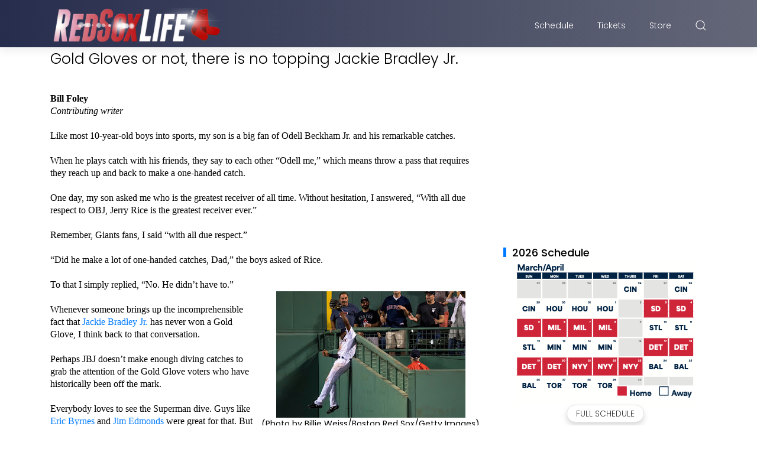

--- FILE ---
content_type: text/html; charset=UTF-8
request_url: https://www.redsoxlife.com/b/stats?style=BLACK_TRANSPARENT&timeRange=ALL_TIME&token=APq4FmC4-O6V_m4R-uvJ2-Pu7_UPme3tVPrbB0zO1TcTHzcmebrrmFwgdMFzdZU-N-So1dK_voEDbWbDXYvBMP1OMdlaLhfv_w
body_size: 47
content:
{"total":6679524,"sparklineOptions":{"backgroundColor":{"fillOpacity":0.1,"fill":"#000000"},"series":[{"areaOpacity":0.3,"color":"#202020"}]},"sparklineData":[[0,99],[1,87],[2,86],[3,56],[4,33],[5,36],[6,56],[7,80],[8,55],[9,66],[10,60],[11,60],[12,79],[13,61],[14,61],[15,59],[16,52],[17,65],[18,91],[19,96],[20,89],[21,88],[22,75],[23,86],[24,74],[25,42],[26,36],[27,65],[28,41],[29,22]],"nextTickMs":120000}

--- FILE ---
content_type: text/html; charset=utf-8
request_url: https://www.google.com/recaptcha/api2/aframe
body_size: 263
content:
<!DOCTYPE HTML><html><head><meta http-equiv="content-type" content="text/html; charset=UTF-8"></head><body><script nonce="omnTMiU8sPMnLSe_0AOdaA">/** Anti-fraud and anti-abuse applications only. See google.com/recaptcha */ try{var clients={'sodar':'https://pagead2.googlesyndication.com/pagead/sodar?'};window.addEventListener("message",function(a){try{if(a.source===window.parent){var b=JSON.parse(a.data);var c=clients[b['id']];if(c){var d=document.createElement('img');d.src=c+b['params']+'&rc='+(localStorage.getItem("rc::a")?sessionStorage.getItem("rc::b"):"");window.document.body.appendChild(d);sessionStorage.setItem("rc::e",parseInt(sessionStorage.getItem("rc::e")||0)+1);localStorage.setItem("rc::h",'1768731048284');}}}catch(b){}});window.parent.postMessage("_grecaptcha_ready", "*");}catch(b){}</script></body></html>